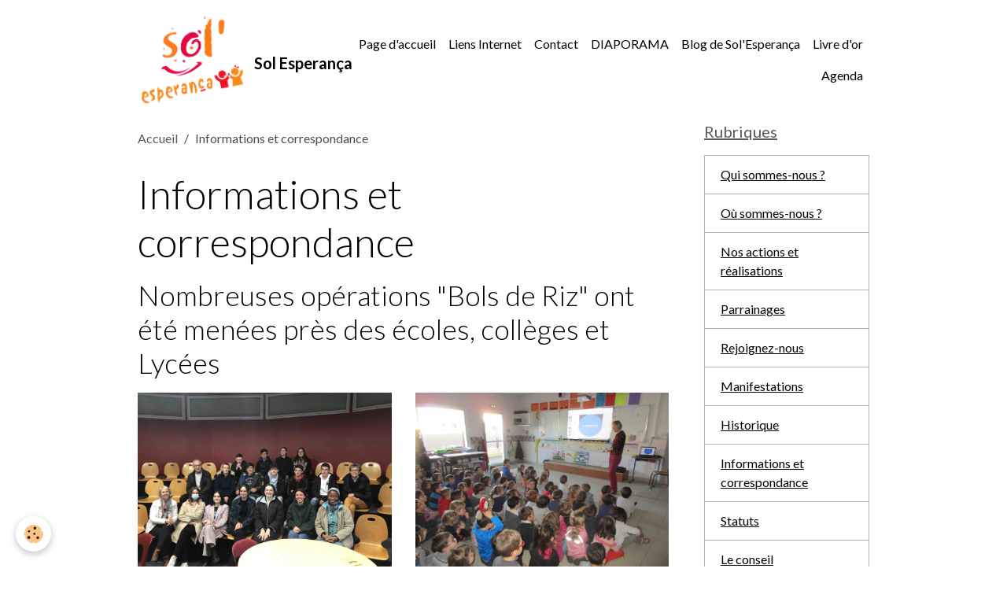

--- FILE ---
content_type: text/html; charset=UTF-8
request_url: http://www.solesperanca.org/pages/informations.html
body_size: 103311
content:

<!DOCTYPE html>
<html lang="fr">
    <head>
        <title>Informations et correspondance</title>
        <meta name="theme-color" content="">
        <meta name="msapplication-navbutton-color" content="">
        <!-- METATAGS -->
        <!-- rebirth / basic -->
<!--[if IE]>
<meta http-equiv="X-UA-Compatible" content="IE=edge">
<![endif]-->
<meta charset="utf-8">
<meta name="viewport" content="width=device-width, initial-scale=1, shrink-to-fit=no">
    <link rel="alternate" hreflang="fr" href="http://www.solesperanca.org/pages/informations.html">
    <meta property="og:title" content="Informations et correspondance">
    <meta property="og:url" content="http://www.solesperanca.org/pages/informations.html">
    <meta property="og:type" content="website">
    <link rel="image_src" href="http://www.solesperanca.org/medias/images/logo-petit-format.jpg">
    <meta property="og:image" content="http://www.solesperanca.org/medias/images/logo-petit-format.jpg">
    <link rel="canonical" href="http://www.solesperanca.org/pages/informations.html">
<meta name="generator" content="e-monsite (e-monsite.com)">

    <link rel="icon" href="http://www.solesperanca.org/medias/site/favicon/logo.jpg">


    
    <link rel="preconnect" href="https://fonts.googleapis.com">
    <link rel="preconnect" href="https://fonts.gstatic.com" crossorigin="anonymous">
    <link href="https://fonts.googleapis.com/css?family=Lato:300,300italic,400,400italic,700,700italic&display=swap" rel="stylesheet">

<link href="//www.solesperanca.org/themes/combined.css?v=6_1642769533_83" rel="stylesheet">


<link rel="preload" href="//www.solesperanca.org/medias/static/themes/bootstrap_v4/js/jquery-3.6.3.min.js?v=26012023" as="script">
<script src="//www.solesperanca.org/medias/static/themes/bootstrap_v4/js/jquery-3.6.3.min.js?v=26012023"></script>
<link rel="preload" href="//www.solesperanca.org/medias/static/themes/bootstrap_v4/js/popper.min.js?v=31012023" as="script">
<script src="//www.solesperanca.org/medias/static/themes/bootstrap_v4/js/popper.min.js?v=31012023"></script>
<link rel="preload" href="//www.solesperanca.org/medias/static/themes/bootstrap_v4/js/bootstrap.min.js?v=31012023" as="script">
<script src="//www.solesperanca.org/medias/static/themes/bootstrap_v4/js/bootstrap.min.js?v=31012023"></script>
<script src="//www.solesperanca.org/themes/combined.js?v=6_1642769533_83&lang=fr"></script>
<script type="application/ld+json">
    {
        "@context" : "https://schema.org/",
        "@type" : "WebSite",
        "name" : "Sol Esperança",
        "url" : "http://www.solesperanca.org/"
    }
</script>




        <!-- //METATAGS -->
            <script src="//www.solesperanca.org/medias/static/js/rgpd-cookies/jquery.rgpd-cookies.js?v=2069"></script>
    <script>
                                    $(document).ready(function() {
            $.RGPDCookies({
                theme: 'bootstrap_v4',
                site: 'www.solesperanca.org',
                privacy_policy_link: '/about/privacypolicy/',
                cookies: [{"id":null,"favicon_url":"https:\/\/ssl.gstatic.com\/analytics\/20210414-01\/app\/static\/analytics_standard_icon.png","enabled":true,"model":"google_analytics","title":"Google Analytics","short_description":"Permet d'analyser les statistiques de consultation de notre site","long_description":"Indispensable pour piloter notre site internet, il permet de mesurer des indicateurs comme l\u2019affluence, les produits les plus consult\u00e9s, ou encore la r\u00e9partition g\u00e9ographique des visiteurs.","privacy_policy_url":"https:\/\/support.google.com\/analytics\/answer\/6004245?hl=fr","slug":"google-analytics"},{"id":null,"favicon_url":"","enabled":true,"model":"addthis","title":"AddThis","short_description":"Partage social","long_description":"Nous utilisons cet outil afin de vous proposer des liens de partage vers des plateformes tiers comme Twitter, Facebook, etc.","privacy_policy_url":"https:\/\/www.oracle.com\/legal\/privacy\/addthis-privacy-policy.html","slug":"addthis"}],
                modal_title: 'Gestion\u0020des\u0020cookies',
                modal_description: 'd\u00E9pose\u0020des\u0020cookies\u0020pour\u0020am\u00E9liorer\u0020votre\u0020exp\u00E9rience\u0020de\u0020navigation,\nmesurer\u0020l\u0027audience\u0020du\u0020site\u0020internet,\u0020afficher\u0020des\u0020publicit\u00E9s\u0020personnalis\u00E9es,\nr\u00E9aliser\u0020des\u0020campagnes\u0020cibl\u00E9es\u0020et\u0020personnaliser\u0020l\u0027interface\u0020du\u0020site.',
                privacy_policy_label: 'Consulter\u0020la\u0020politique\u0020de\u0020confidentialit\u00E9',
                check_all_label: 'Tout\u0020cocher',
                refuse_button: 'Refuser',
                settings_button: 'Param\u00E9trer',
                accept_button: 'Accepter',
                callback: function() {
                    // website google analytics case (with gtag), consent "on the fly"
                    if ('gtag' in window && typeof window.gtag === 'function') {
                        if (window.jsCookie.get('rgpd-cookie-google-analytics') === undefined
                            || window.jsCookie.get('rgpd-cookie-google-analytics') === '0') {
                            gtag('consent', 'update', {
                                'ad_storage': 'denied',
                                'analytics_storage': 'denied'
                            });
                        } else {
                            gtag('consent', 'update', {
                                'ad_storage': 'granted',
                                'analytics_storage': 'granted'
                            });
                        }
                    }
                }
            });
        });
    </script>
        <script async src="https://www.googletagmanager.com/gtag/js?id=G-4VN4372P6E"></script>
<script>
    window.dataLayer = window.dataLayer || [];
    function gtag(){dataLayer.push(arguments);}
    
    gtag('consent', 'default', {
        'ad_storage': 'denied',
        'analytics_storage': 'denied'
    });
    
    gtag('js', new Date());
    gtag('config', 'G-4VN4372P6E');
</script>

                                    </head>
    <body id="pages_run_informations" data-template="default">
        

                <!-- BRAND TOP -->
        
        <!-- NAVBAR -->
                                                                                    <nav class="navbar navbar-expand-lg container" id="navbar" data-animation="sliding">
                                                                    <a aria-label="brand" class="navbar-brand d-inline-flex align-items-center" href="http://www.solesperanca.org/">
                                                    <img src="http://www.solesperanca.org/medias/site/logos/logo-petit-format.jpg" alt="Sol Esperança" class="img-fluid brand-logo mr-2 d-inline-block">
                                                                        <span class="brand-titles d-lg-flex flex-column align-items-start">
                            <span class="brand-title d-inline-block">Sol Esperança</span>
                                                    </span>
                                            </a>
                                                    <button id="buttonBurgerMenu" title="BurgerMenu" class="navbar-toggler collapsed" type="button" data-toggle="collapse" data-target="#menu">
                    <span></span>
                    <span></span>
                    <span></span>
                    <span></span>
                </button>
                <div class="collapse navbar-collapse flex-lg-grow-0 ml-lg-auto" id="menu">
                                                                                                                <ul class="navbar-nav navbar-menu nav-all nav-all-right">
                                                                                                                                                                                            <li class="nav-item" data-index="1">
                            <a class="nav-link" href="http://www.solesperanca.org/">
                                                                Page d'accueil
                            </a>
                                                                                </li>
                                                                                                                                                                                            <li class="nav-item" data-index="2">
                            <a class="nav-link" href="http://www.solesperanca.org/annuaire/">
                                                                Liens Internet
                            </a>
                                                                                </li>
                                                                                                                                                                                            <li class="nav-item" data-index="3">
                            <a class="nav-link" href="http://www.solesperanca.org/contact">
                                                                Contact
                            </a>
                                                                                </li>
                                                                                                                                                                                            <li class="nav-item" data-index="4">
                            <a class="nav-link" href="http://www.solesperanca.org/album-photos/">
                                                                DIAPORAMA
                            </a>
                                                                                </li>
                                                                                                                                                                                            <li class="nav-item" data-index="5">
                            <a class="nav-link" href="http://www.solesperanca.org/blog/">
                                                                Blog de Sol'Esperança
                            </a>
                                                                                </li>
                                                                                                                                                                                            <li class="nav-item" data-index="6">
                            <a class="nav-link" href="http://www.solesperanca.org/livre-d-or/">
                                                                Livre d'or
                            </a>
                                                                                </li>
                                                                                                                                                                                            <li class="nav-item" data-index="7">
                            <a class="nav-link" href="http://www.solesperanca.org/agenda/">
                                                                Agenda
                            </a>
                                                                                </li>
                                    </ul>
            
                                    
                    
                                        
                    
                                    </div>
                    </nav>

        <!-- HEADER -->
                                                                            <header id="header" class="container">
                                </header>
                <!-- //HEADER -->

        <!-- WRAPPER -->
                                                            <div id="wrapper" class="container">

                        <div class="row align-items-lg-start">
                            <main id="main" class="col-lg-9">

                                                                            <ol class="breadcrumb">
                                    <li class="breadcrumb-item"><a href="http://www.solesperanca.org">Accueil</a></li>
                                                <li class="breadcrumb-item active">Informations et correspondance</li>
                        </ol>

    <script type="application/ld+json">
        {
            "@context": "https://schema.org",
            "@type": "BreadcrumbList",
            "itemListElement": [
                                {
                    "@type": "ListItem",
                    "position": 1,
                    "name": "Accueil",
                    "item": "http://www.solesperanca.org"
                  },                                {
                    "@type": "ListItem",
                    "position": 2,
                    "name": "Informations et correspondance",
                    "item": "http://www.solesperanca.org/pages/informations.html"
                  }                          ]
        }
    </script>
                                            
                                        
                                        
                                                                <div class="view view-pages" data-sfroute="true" id="view-page" data-id-page="56f3dbbfab805a3bb711fd73">
                    <div class="container">
                <div class="row">
                    <div class="col">
                        <h1 class="view-title">Informations et correspondance</h1>
                    </div>
                </div>
            </div>
        
        
    
<div id="site-module-56af31c327954eca4d27912a" class="site-module" data-itemid="56af31c327954eca4d27912a" data-siteid="56af31c13e764eca4d276def" data-category="item"></div>


                    
<div id="rows-60c7099a097a8c3c114fcfaf" class="rows" data-total-pages="1" data-current-page="1">
                            
                        
                                                                                        
                                                                
                
                        
                
                
                                    
                
                                
        
                                    <div id="row-60c7099a097a8c3c114fcfaf-1" class="row-container pos-1  page_1 container">
                    <div class="row-content">
                                                    <h2 class="row-title" data-line-v-id="5d1f440b59640208421fa8cb">
                                                                Nombreuses opérations "Bols de Riz" ont été menées près des écoles, collèges et Lycées
                                                            </h2>
                                                                                <div class="row" data-role="line">
                                    
                                                                                
                                                                                                                                                                                                            
                                                                                                                                                                
                                                                                
                                                                                
                                                                                                                        
                                                                                                                                                                    
                                                                                                                                                                            
                                                                                        <div data-role="cell" data-size="sm" id="cell-5d1f440b59670208421febfe" class="col" style="-ms-flex-preferred-size:50%;flex-basis:50%">
                                               <div class="col-content col-no-widget">                                                        <div class="widget-image text-center">
        <img src="/medias/images/img-5743-copie.jpg?v=1" alt="Img 5743 copie" width="1920" height="1440" loading="eager" class="img-fluid">
    </div>
                                                                                                    </div>
                                            </div>
                                                                                                                        
                                                                                
                                                                                                                                                                                                            
                                                                                                                                                                
                                                                                
                                                                                
                                                                                                                        
                                                                                                                                                                    
                                                                                                                                                                            
                                                                                        <div data-role="cell" data-size="sm" id="cell-66aa0380cc1d8ef68e4853d8" class="col" style="-ms-flex-preferred-size:50%;flex-basis:50%">
                                               <div class="col-content col-no-widget">                                                        <div class="widget-image text-center">
        <img src="/medias/images/ps-ms-gs-e-cole-st-denis-3-copie.jpg?v=1" alt="Ps ms gs e cole st denis 3 copie" width="1920" height="1440" loading="eager" class="img-fluid">
    </div>
                                                                                                    </div>
                                            </div>
                                                                                                                                                        </div>
                                            </div>
                                    </div>
                                                    
                        
                                                                                        
                                                                
                
                        
                
                
                                    
                
                                
        
                                    <div id="row-60c7099a097a8c3c114fcfaf-2" class="row-container pos-2  page_1 container">
                    <div class="row-content">
                                                    <h2 class="row-title" data-line-v-id="5d1f4304ef2a0208421f07a6">
                                                                Remise de chèques par les comédiens Chapelais pour le Burkina Faso de 1500 €
                                                            </h2>
                                                                                <div class="row" data-role="line">
                                    
                                                                                
                                                                                                                                                                                                            
                                                                                                                                                                
                                                                                
                                                                                
                                                                                                                        
                                                                                
                                                                                                                                                                            
                                                                                        <div data-role="cell" data-size="lg" id="cell-5d1f4304ef2d0208421f9e7a" class="col">
                                               <div class="col-content col-no-widget">                                                        <div class="widget-image">
        <a title="Che que come diens chapelais" href="http://www.solesperanca.org/medias/images/che-que-come-diens-chapelais.jpg?fx=c_1200_675">
        <img src="/medias/images/che-que-come-diens-chapelais.jpg?fx=c_1200_675&v=1" alt="Che que come diens chapelais" class="img-fluid">
        </a>
    </div>
                                                                                                    </div>
                                            </div>
                                                                                                                                                        </div>
                                            </div>
                                    </div>
                                                    
                        
                                                                                        
                                                                
                
                        
                
                
                                    
                
                                
        
                                    <div id="row-60c7099a097a8c3c114fcfaf-3" class="row-container pos-3  page_1 container">
                    <div class="row-content">
                                                    <h2 class="row-title" data-line-v-id="5cd2daa1863302087d833aab">
                                                                Mobilier scolaire du Lycée Jean XXIII à destination de Fara
                                                            </h2>
                                                                                <div class="row" data-role="line">
                                    
                                                                                
                                                                                                                                                                                                            
                                                                                                                                                                
                                                                                
                                                                                
                                                                                                                        
                                                                                
                                                                                                                                                                            
                                                                                        <div data-role="cell" data-size="lg" id="cell-5cd2daa1863702087d839c93" class="col">
                                               <div class="col-content col-no-widget">                                                        <div class="widget-image">
        <a title="Mobilier scolaire" href="http://www.solesperanca.org/medias/images/mobilier-scolaire.jpg">
        <img src="/medias/images/mobilier-scolaire.jpg?v=1" alt="Mobilier scolaire" width="" height="" loading="" class="img-fluid">
        </a>
    </div>
                                                                                                    </div>
                                            </div>
                                                                                                                                                        </div>
                                            </div>
                                    </div>
                                                    
                        
                                                                                        
                                                                
                
                        
                
                
                                    
                
                                
        
                                    <div id="row-60c7099a097a8c3c114fcfaf-4" class="row-container pos-4  page_1 container">
                    <div class="row-content">
                                                    <h2 class="row-title" data-line-v-id="5c18c92e5f366dd3657e7ff0">
                                                                Opération Bol de Riz collège St Joseph et école primaire Alliance à Challans
                                                            </h2>
                                                                                <div class="row" data-role="line">
                                    
                                                                                
                                                                                                                                                                                                            
                                                                                                                                                                                                                                                    
                                                                                
                                                                                
                                                                                                                        
                                                                                
                                                                                                                                                                            
                                                                                        <div data-role="cell" data-size="lg" id="cell-5c18c92e5f386dd3657eace2" class="col column-highlighted">
                                               <div class="col-content col-no-widget">                                                        <div class="widget-image">
        <a title="2019 05 06 sol e challans 6 copie" href="http://www.solesperanca.org/medias/images/2019-05-06-sol-e-challans-6-copie.jpg?fx=c_1200_675">
        <img src="/medias/images/2019-05-06-sol-e-challans-6-copie.jpg?fx=c_1200_675&v=1" alt="2019 05 06 sol e challans 6 copie" class="img-fluid">
        </a>
    </div>
                                                                                                    </div>
                                            </div>
                                                                                                                                                        </div>
                                            </div>
                                    </div>
                                                    
                        
                                                                                        
                                                                
                
                        
                
                
                                    
                
                                
        
                                    <div id="row-60c7099a097a8c3c114fcfaf-5" class="row-container pos-5  page_1 container">
                    <div class="row-content">
                                                    <h2 class="row-title" data-line-v-id="5bdc59de66376dd35f3beb94">
                                                                ENVOI D'UN ECOGRAPHE AU BURIKINA FASO
                                                            </h2>
                                                                                <div class="row" data-role="line">
                                    
                                                                                
                                                                                                                                                                                                            
                                                                                                                                                                
                                                                                
                                                                                
                                                                                                                        
                                                                                                                                                                    
                                                                                                                                                                            
                                                                                        <div data-role="cell" data-size="sm" id="cell-5bdc59de663b6dd35f3b4283" class="col" style="-ms-flex-preferred-size:50%;flex-basis:50%">
                                               <div class="col-content col-no-widget">                                                        <div class="widget-image">
        <img src="/medias/images/2018-10-03-sol-esperanc-a-echographe-1.jpg?fx=r_600_800&v=1" alt="2018 10 03 sol esperanc a echographe 1" width="600" height="800" loading="" class="img-fluid">
    </div>
                                                                                                    </div>
                                            </div>
                                                                                                                        
                                                                                
                                                                                                                                                                                                            
                                                                                                                                                                
                                                                                
                                                                                
                                                                                                                        
                                                                                                                                                                    
                                                                                                                                                                            
                                                                                        <div data-role="cell" data-size="sm" id="cell-5bdc5a00410f6dd35f3b8441" class="col" style="-ms-flex-preferred-size:50%;flex-basis:50%">
                                               <div class="col-content col-no-widget">                                                        <div class="widget-image">
        <img src="/medias/images/2018-10-03-sol-esperanc-a-echographe-2.jpg?v=1" alt="2018 10 03 sol esperanc a echographe 2" width="" height="" loading="" class="img-fluid">
    </div>
                                                                                                    </div>
                                            </div>
                                                                                                                                                        </div>
                                            </div>
                                    </div>
                                                    
                        
                                                                                        
                                                                
                
                        
                
                
                                    
                
                                
        
                                    <div id="row-60c7099a097a8c3c114fcfaf-6" class="row-container pos-6  page_1 container">
                    <div class="row-content">
                                                    <h2 class="row-title" data-line-v-id="5bdc55d83e3b6dd35f3b28d0">
                                                                ENVOI DE CONTAINER AU BURKINA FASO
                                                            </h2>
                                                                                <div class="row" data-role="line">
                                    
                                                                                
                                                                                                                                                                                                            
                                                                                                                                                                
                                                                                
                                                                                
                                                                                                                        
                                                                                                                                                                    
                                                                                                                                                                            
                                                                                        <div data-role="cell" data-size="sm" id="cell-5bdc55d83e3e6dd35f3b9e2b" class="col" style="-ms-flex-preferred-size:50%;flex-basis:50%">
                                               <div class="col-content col-no-widget">                                                        <div class="widget-image">
        <img src="/medias/images/2018-10-15-groupe-container-sespe-2.jpg?v=1" alt="2018 10 15 groupe container sespe 2" width="" height="" loading="" class="img-fluid">
    </div>
                                                                                                    </div>
                                            </div>
                                                                                                                        
                                                                                
                                                                                                                                                                                                            
                                                                                                                                                                
                                                                                
                                                                                
                                                                                                                        
                                                                                                                                                                    
                                                                                                                                                                            
                                                                                        <div data-role="cell" data-size="sm" id="cell-5bdc56b861216dd35f3bd27d" class="col" style="-ms-flex-preferred-size:50%;flex-basis:50%">
                                               <div class="col-content col-no-widget">                                                        <div class="widget-image">
        <img src="/medias/images/2018-10-15-chargement-container-sespe-2.jpg?v=1" alt="2018 10 15 chargement container sespe 2" width="" height="" loading="" class="img-fluid">
    </div>
                                                                                                    </div>
                                            </div>
                                                                                                                                                        </div>
                                            </div>
                                    </div>
                                                    
                        
                                                                                        
                                                                
                
                        
                
                
                                    
                
                                
        
                                    <div id="row-60c7099a097a8c3c114fcfaf-7" class="row-container pos-7  page_1 container">
                    <div class="row-content">
                                                    <h2 class="row-title" data-line-v-id="5ab8e03ba0835a19630abf66">
                                                                PRÉSENTATION À L'ECOLE PRIMAIRE DE ST DENIS LA CHEVASSE
                                                            </h2>
                                                                                <div class="row" data-role="line">
                                    
                                                                                
                                                                                                                                                                                                            
                                                                                                                                                                
                                                                                
                                                                                
                                                                                                                        
                                                                                                                                                                    
                                                                                                                                                                            
                                                                                        <div data-role="cell" data-size="lg" id="cell-5aba21fcd7bd0208f9617039" class="col" style="-ms-flex-preferred-size:98%;flex-basis:98%">
                                               <div class="col-content col-no-widget">                                                        <p style="margin-left: 40px;">Les 22 f&eacute;vrier et 13 mars 2018&nbsp;nous avons pr&eacute;sent&eacute;&nbsp;aux enfants de l&#39;&eacute;cole primaire Notre-Dame&nbsp;de Saint Denis la Chervasse,&nbsp;la vie des enfants au Burkina Faso :</p>

<p style="margin-left: 40px;">- qu&#39;apprennent-ils &agrave;&nbsp;l&#39;&eacute;cole,</p>

<p style="margin-left: 40px;">- que font-ils avant et apr&egrave;s l&#39;&eacute;cole,</p>

<p style="margin-left: 40px;">- quels sont&nbsp;leurs jeux,</p>

<p style="margin-left: 40px;">- de quoi sont compos&eacute;s leurs repas,</p>

<p style="margin-left: 40px;">- comment vont-ils &agrave; l&#39;&eacute;cole ?</p>

<p style="margin-left: 40px;">Puis ont &eacute;t&eacute; pr&eacute;sent&eacute; &eacute;galement des&nbsp;objets usuels ou artistiques du Burkina Faso.</p>

<p style="margin-left: 40px;">Les enfants ont &eacute;t&eacute; tr&egrave;s int&eacute;ress&eacute;s et ont pos&eacute;&nbsp;des nombreuses questions.</p>

<p style="margin-left: 40px;">&nbsp;</p>
                                                                                                    </div>
                                            </div>
                                                                                                                                                        </div>
                                            </div>
                                    </div>
                                                    
                        
                                                                                        
                                                                
                
                        
                
                
                                    
                
                                
        
                                    <div id="row-60c7099a097a8c3c114fcfaf-8" class="row-container pos-8  page_1 container">
                    <div class="row-content">
                                                    <h2 class="row-title" data-line-v-id="59fb951f4fef02086a8e228c">
                                                                Rencontre avec les soeurs du Burkina Faso
                                                            </h2>
                                                                                <div class="row" data-role="line">
                                    
                                                                                
                                                                                                                                                                                                            
                                                                                                                                                                
                                                                                
                                                                                
                                                                                                                        
                                                                                                                                                                    
                                                                                                                                                                            
                                                                                        <div data-role="cell" data-size="sm" id="cell-59fb951f4ff102086a8e206e" class="col" style="-ms-flex-preferred-size:50%;flex-basis:50%">
                                               <div class="col-content col-no-widget">                                                        <div class="widget-image">
        <img src="/medias/images/photo-rencontre-avec-sr-jacqueline-et-sr-ce-cile.jpg?v=1" alt="Photo rencontre avec sr jacqueline et sr ce cile" width="" height="" loading="" class="img-fluid">
    </div>
                                                                                                    </div>
                                            </div>
                                                                                                                        
                                                                                
                                                                                                                                                                                                            
                                                                                                                                                                
                                                                                
                                                                                
                                                                                                                        
                                                                                                                                                                    
                                                                                                                                                                            
                                                                                        <div data-role="cell" data-size="sm" id="cell-59fb955fe29c02086a8eb341" class="col" style="-ms-flex-preferred-size:50%;flex-basis:50%">
                                               <div class="col-content col-no-widget">                                                        <div class="widget-image">
        <img src="/medias/images/rencontre-avec-srs-jacqueline-et-ce-sile-.jpg?v=1" alt="Rencontre avec srs jacqueline et ce sile" width="" height="" loading="" class="img-fluid">
    </div>
                                                                                                    </div>
                                            </div>
                                                                                                                                                        </div>
                                            </div>
                                    </div>
                                                    
                        
                                                                                        
                                                                
                
                        
                
                
                                    
                
                                
        
                                    <div id="row-60c7099a097a8c3c114fcfaf-9" class="row-container pos-9  page_1 container">
                    <div class="row-content">
                                                    <h2 class="row-title" data-line-v-id="5a0aaf238f805a1953bbb5cf">
                                                                FINANCEMENT ORDINATEURS ET PHOTOCOPIEUR AU BURKINA FASO
                                                            </h2>
                                                                                <div class="row" data-role="line">
                                    
                                                                                
                                                                                                                                                                                                            
                                                                                                                                                                
                                                                                
                                                                                
                                                                                                                        
                                                                                                                                                                    
                                                                                                                                                                            
                                                                                        <div data-role="cell" data-size="sm" id="cell-5a0aaf238f825a1953bb95c7" class="col" style="-ms-flex-preferred-size:50%;flex-basis:50%">
                                               <div class="col-content col-no-widget">                                                        <div class="widget-image">
        <img src="/medias/images/ordinateurs-1.jpg?v=1" alt="Ordinateurs 1" width="" height="" loading="" class="img-fluid">
    </div>
                                                                                                    </div>
                                            </div>
                                                                                                                        
                                                                                
                                                                                                                                                                                                            
                                                                                                                                                                
                                                                                
                                                                                
                                                                                                                        
                                                                                                                                                                    
                                                                                                                                                                            
                                                                                        <div data-role="cell" data-size="sm" id="cell-5a0aaf45a4685a1953bb052d" class="col" style="-ms-flex-preferred-size:50%;flex-basis:50%">
                                               <div class="col-content col-no-widget">                                                        <div class="widget-image">
        <img src="/medias/images/ordinateurs-et-photocopieuse.jpg?v=1" alt="Ordinateurs et photocopieuse" width="" height="" loading="" class="img-fluid">
    </div>
                                                                                                    </div>
                                            </div>
                                                                                                                                                        </div>
                                            </div>
                                    </div>
                                                    
                        
                                                                                        
                                                                
                
                        
                
                
                                    
                
                                
        
                                    <div id="row-60c7099a097a8c3c114fcfaf-10" class="row-container pos-10  page_1 container">
                    <div class="row-content">
                                                    <h2 class="row-title" data-line-v-id="59fad53a54a86dd35d4c4e04">
                                                                Financement de panneaux solaires à Fara
                                                            </h2>
                                                                                <div class="row" data-role="line">
                                    
                                                                                
                                                                                                                                                                                                            
                                                                                                                                                                
                                                                                
                                                                                
                                                                                                                        
                                                                                                                                                                    
                                                                                                                                                                            
                                                                                        <div data-role="cell" data-size="sm" id="cell-59fad53a54ab6dd35d4cb9f3" class="col" style="-ms-flex-preferred-size:33%;flex-basis:33%">
                                               <div class="col-content col-no-widget">                                                        <div class="widget-image">
        <img src="/medias/images/plaques-solaires.jpg?v=1" alt="Plaques solaires" width="" height="" loading="" class="img-fluid">
    </div>
                                                                                                    </div>
                                            </div>
                                                                                                                        
                                                                                
                                                                                                                                                                                                            
                                                                                                                                                                
                                                                                
                                                                                
                                                                                                                        
                                                                                                                                                                    
                                                                                                                                                                            
                                                                                        <div data-role="cell" data-size="sm" id="cell-59fad5b187a96dd35d4c5019" class="col" style="-ms-flex-preferred-size:33%;flex-basis:33%">
                                               <div class="col-content col-no-widget">                                                        <div class="widget-image">
        <img src="/medias/images/convertisseur-3-.jpg?v=1" alt="Convertisseur 3" width="" height="" loading="" class="img-fluid">
    </div>
                                                                                                    </div>
                                            </div>
                                                                                                                        
                                                                                
                                                                                                                                                                                                            
                                                                                                                                                                
                                                                                
                                                                                
                                                                                                                        
                                                                                                                                                                    
                                                                                                                                                                            
                                                                                        <div data-role="cell" data-size="sm" id="cell-689f62823c75389664171d9b" class="col" style="-ms-flex-preferred-size:33%;flex-basis:33%">
                                               <div class="col-content col-no-widget">                                                        <div class="widget-image">
        <img src="/medias/images/caisse-a-batteries.jpg?v=1" alt="Caisse a batteries" width="" height="" loading="" class="img-fluid">
    </div>
                                                                                                    </div>
                                            </div>
                                                                                                                                                        </div>
                                            </div>
                                    </div>
                                                    
                        
                                                                                        
                                                                
                
                        
                
                
                                    
                
                                
        
                                    <div id="row-60c7099a097a8c3c114fcfaf-11" class="row-container pos-11  page_1 container">
                    <div class="row-content">
                                                    <h2 class="row-title" data-line-v-id="57d7fb9d0b195a19e3df733f">
                                                                Rencontre avec Soeur Marcelline Nana Directrice du collège de Fara
                                                            </h2>
                                                                                <div class="row" data-role="line">
                                    
                                                                                
                                                                                                                                                                                                            
                                                                                                                                                                
                                                                                
                                                                                
                                                                                                                        
                                                                                
                                                                                                                                                                            
                                                                                        <div data-role="cell" data-size="lg" id="cell-57d7fb9d0b1c5a19e3dfabde" class="col">
                                               <div class="col-content col-no-widget">                                                        <p style="text-align: justify; "><span style="font-size:12px;"><span style="font-family:arial,helvetica,sans-serif;"><strong>Belle Rencontre avec Sol&rsquo;Esp&eacute;ran&ccedil;a.</strong></span></span></p>

<p style="text-align: justify; "><span style="font-size:12px;"><span style="font-family:arial,helvetica,sans-serif;">- Bellevigny Espace Charrette du 23/08/2016</span></span></p>

<p style="text-align: justify; "><span style="font-size:12px;"><span style="font-family:arial,helvetica,sans-serif;">Soeur Marcelline NANA, directrice du Coll&egrave;ge Jean Bosco de FARA, au Burkina Faso.</span></span></p>

<p style="text-align: justify; "><span style="font-size:12px;"><span style="font-family:arial,helvetica,sans-serif;">S&rsquo;est v&eacute;cu mercredi apr&egrave;s midi l&rsquo;un de ces temps rares qu&rsquo;il est donn&eacute; de partager, Marit&eacute; Peraudeau responsable des parrainages de Sol&rsquo;Esp&eacute;ran&ccedil;a avait convi&eacute; les amis de l&rsquo;association pour une rencontre avec Soeur Marcelline NANA, directrice du Coll&egrave;ge Jean Bosco de FARA, au Burkina Faso.</span></span></p>

<p style="text-align: justify; "><span style="font-size:12px;"><span style="font-family:arial,helvetica,sans-serif;">Une vingtaine de personnes se sont d&eacute;plac&eacute;es, beaucoup ayant repris leurs activit&eacute;s professionnelles, s&rsquo;&eacute;taient excus&eacute;s. Ils avaient tenu &agrave; marquer leur participation en laissant des messages et faisant parvenir des dons notamment des fournitures scolaires pour cette occasion.</span></span></p>

<p style="text-align: justify; "><span style="font-size:12px;"><span style="font-family:arial,helvetica,sans-serif;">La s&oelig;ur Marcelline a commenc&eacute; son intervention par des mercis &agrave; l&rsquo;association et &agrave; ses membres pour les actions sur le coll&egrave;ge notamment le financement l&rsquo;an pass&eacute; d&rsquo;un copieur pour l&rsquo;&eacute;cole. Ce mat&eacute;riel permet d&rsquo;&eacute;viter des allers et retour &agrave; la ville voisine et des frais pour les documents destin&eacute;s aux &eacute;l&egrave;ves. La s&oelig;ur Marcelline a mis en &eacute;vidence l&rsquo;effort que consent aussi Sol&rsquo;Esp&eacute;ran&ccedil;a pour que chaque No&euml;l soit une vraie f&ecirc;te. Le dernier s&rsquo;est traduit par la r&eacute;alisation d&rsquo;un repas particulier pr&eacute;par&eacute; par les &eacute;l&egrave;ves eux m&ecirc;me et la distribution &agrave; chacun des &eacute;l&egrave;ves d&rsquo;un stylo, instrument qui, pour ces enfants, repr&eacute;sente un tr&egrave;s beau pr&eacute;sent-. &nbsp;&nbsp;</span></span></p>

<p style="text-align: justify; "><span style="font-size:12px;"><span style="font-family:arial,helvetica,sans-serif;">L&rsquo;ann&eacute;e 2016 vient de voir la premi&egrave;re classe de 3&egrave;me du coll&egrave;ge, 24 coll&eacute;giens, se pr&eacute;senter au Brevet, 20 ont obtenus leur dipl&ocirc;me. Remarquable r&eacute;sultat, pour ces jeunes burkinab&eacute;s dans les difficult&eacute;s d&rsquo;un parcours scolaire avec de rudimentaires moyens d&rsquo;apprendre.</span></span></p>

<p style="text-align: justify; "><span style="font-size:12px;"><span style="font-family:arial,helvetica,sans-serif;">Les parrains marraines, ainsi que des amis de l&rsquo;association, pos&egrave;rent beaucoup de questions &agrave; la S&oelig;ur Marcelline sur la vie des gens de son pays, sur les derniers &eacute;v&eacute;nements politique, le changement de pr&eacute;sident, les relations avec les autres communaut&eacute;s et religions. La s&oelig;ur a r&eacute;pondu avec beaucoup de sinc&eacute;rit&eacute;, aussi beaucoup d&rsquo;humour quant aux promesses qui sont faites mais pas toujours tenues. Dans le sud o&ugrave; se situe la petite ville de Fara peu de trouble ont &eacute;t&eacute; ressenti. L&rsquo;accueil sans exclusions des enfants, quelques soient leurs croyances, atteste de bonnes relations interreligieuses. &nbsp;Ainsi se vivent invitations et participation de la population aux f&ecirc;tes telles que de No&euml;l ou la fin du Ramadan.</span></span></p>

<p style="text-align: justify; "><span style="font-size:12px;"><span style="font-family:arial,helvetica,sans-serif;">Sol&rsquo;Esp&eacute;ran&ccedil;a continue d&rsquo;aider les enfants du Burkina et, d&egrave;s le week-end prochain, vous invite &agrave; la Rando p&eacute;destre et VTC qu&rsquo;elle organise. Inscriptions complexe sportif de Belleville de 7h30 &agrave; 10 h, transport en cars aux diff&eacute;rents points de d&eacute;parts pour les marcheurs. De St Denis ou de Dompi&egrave;re les circuits serpentent au travers des vallons de&nbsp; Saligny pour un retour rue du stade. Chaque 6 &euro; de participation sera revers&eacute; pour l&rsquo;achat de fournitures scolaire et d&rsquo;&eacute;quipement pour l&rsquo;&eacute;cole primaire et le coll&egrave;ge de Fara.</span></span></p>

<p style="text-align: justify; ">&nbsp;</p>

<p style="text-align: justify; ">&nbsp;</p>
                                                                                                    </div>
                                            </div>
                                                                                                                                                        </div>
                                            </div>
                                    </div>
                                                    
                        
                                                                                        
                                                                
                
                        
                
                
                                    
                
                                
        
                                    <div id="row-60c7099a097a8c3c114fcfaf-12" class="row-container pos-12  page_1 container">
                    <div class="row-content">
                                                    <h2 class="row-title" data-line-v-id="57d8032bd9385a19e3df84b1">
                                                                PHOTOS DE LA RENCONTRE À BELLEVIGNY ET À SOULLANS
                                                            </h2>
                                                                                <div class="row" data-role="line">
                                    
                                                                                
                                                                                                                                                                                                            
                                                                                                                                                                
                                                                                
                                                                                
                                                                                                                        
                                                                                
                                                                                                                                                                            
                                                                                        <div data-role="cell" data-size="lg" id="cell-57d8032bd93d5a19e3dfd952" class="col">
                                               <div class="col-content col-no-widget">                                                                                
    <div id="slider-6967e4b34bc10395e5ec795b" class="carousel slide" data-height="auto" data-ride="carousel" data-interval="5000">
                <div class="carousel-inner">
                            <div class="carousel-item active">
                                                                        <img src="http://www.solesperanca.org/medias/images/p1150208-1.jpg?v=1" alt="Photo groupe avec fournitures à Bellevigny" class="carousel-img img-fluid">
                                                                                            <div class="carousel-caption">
                                                            <p>Photo groupe avec fournitures à Bellevigny</p>
                                                                                </div>
                                    </div>
                            <div class="carousel-item">
                                                                        <img src="http://www.solesperanca.org/medias/images/p1150207-1.jpg?v=1" alt="Moment convivial à Bellevigny" class="carousel-img img-fluid">
                                                                                            <div class="carousel-caption">
                                                            <p>Moment convivial à Bellevigny</p>
                                                                                </div>
                                    </div>
                            <div class="carousel-item">
                                                                        <img src="http://www.solesperanca.org/medias/images/p1150206-1.jpg?v=1" alt="Remise chaussons et pulls pour bébés réalisés par les Soeurs de Bellevigny" class="carousel-img img-fluid">
                                                                                            <div class="carousel-caption">
                                                            <p>Remise chaussons et pulls pour bébés réalisés par les Soeurs de Bellevigny</p>
                                                                                </div>
                                    </div>
                            <div class="carousel-item">
                                                                        <img src="http://www.solesperanca.org/medias/images/p1150205-1.jpg?v=1" alt="Rencontre à Bellevigny" class="carousel-img img-fluid">
                                                                                            <div class="carousel-caption">
                                                            <p>Rencontre à Bellevigny</p>
                                                                                </div>
                                    </div>
                            <div class="carousel-item">
                                                                        <img src="http://www.solesperanca.org/medias/images/p1150202-1.jpg?v=1" alt="Rencontre à Bellevigny" class="carousel-img img-fluid">
                                                                                            <div class="carousel-caption">
                                                            <p>Rencontre à Bellevigny</p>
                                                                                </div>
                                    </div>
                            <div class="carousel-item">
                                                                        <img src="http://www.solesperanca.org/medias/images/p1150201-1.jpg?v=1" alt="Rencontre à Bellevigny" class="carousel-img img-fluid">
                                                                                            <div class="carousel-caption">
                                                            <p>Rencontre à Bellevigny</p>
                                                                                </div>
                                    </div>
                            <div class="carousel-item">
                                                                        <img src="http://www.solesperanca.org/medias/images/p1110287-1.jpg?v=1" alt="Rencontre à Soullans" class="carousel-img img-fluid">
                                                                                            <div class="carousel-caption">
                                                            <p>Rencontre à Soullans</p>
                                                                                </div>
                                    </div>
                            <div class="carousel-item">
                                                                        <img src="http://www.solesperanca.org/medias/images/p1110283-1.jpg?v=1" alt="Rencontre à Soullans" class="carousel-img img-fluid">
                                                                                            <div class="carousel-caption">
                                                            <p>Rencontre à Soullans</p>
                                                                                </div>
                                    </div>
                            <div class="carousel-item">
                                                                        <img src="http://www.solesperanca.org/medias/images/p1110284-1.jpg?v=1" alt="Rencontre à Soullans" class="carousel-img img-fluid">
                                                                                            <div class="carousel-caption">
                                                            <p>Rencontre à Soullans</p>
                                                                                </div>
                                    </div>
                            <div class="carousel-item">
                                                                        <img src="http://www.solesperanca.org/medias/images/p1110283.jpg?v=1" alt="Rencontre à Soullans" class="carousel-img img-fluid">
                                                                                            <div class="carousel-caption">
                                                            <p>Rencontre à Soullans</p>
                                                                                </div>
                                    </div>
                    </div>
                    <a class="carousel-control-prev" href="#slider-6967e4b34bc10395e5ec795b" data-slide="prev">
                <i class="material-icons md-chevron_left"></i>
            </a>
            <a class="carousel-control-next" href="#slider-6967e4b34bc10395e5ec795b" data-slide="next">
                <i class="material-icons md-chevron_right"></i>
            </a>
            </div>

    
    <style>
        #slider-6967e4b34bc10395e5ec795b{
            --carousel-bg: rgba(245,240,240,1);
            --carousel-caption-bg: rgba(28,6,6,1);
                    --carousel-caption-color: rgba(247,240,240,1);
                    --carousel-height: auto;
                    --carousel-control-color: rgba(252,245,245,1);
                }
            </style>


                                                                                                    </div>
                                            </div>
                                                                                                                                                        </div>
                                            </div>
                                    </div>
                                                    
                        
                                                                                        
                                                                
                
                        
                
                
                                    
                
                                
        
                                    <div id="row-60c7099a097a8c3c114fcfaf-13" class="row-container pos-13  page_1 container">
                    <div class="row-content">
                                                    <h2 class="row-title" data-line-v-id="594caf032d5e6dd3e0af254b">
                                                                LE BURKINA FASO
                                                            </h2>
                                                                                <div class="row" data-role="line">
                                    
                                                                                
                                                                                                                                                                                                            
                                                                                                                                                                
                                                                                
                                                                                
                                                                                                                        
                                                                                
                                                                                                                                                                            
                                                                                        <div data-role="cell" data-size="lg" id="cell-594caf032d616dd3e0afcd69" class="col">
                                               <div class="col-content col-no-widget">                                                        <div class="widget-image">
        <img src="/medias/images/bf-ci-2014-11.jpg?fx=r_800_1132&v=1" alt="Bf ci 2014 11" width="800" height="1132" loading="" class="img-fluid">
    </div>
                                                                                                    </div>
                                            </div>
                                                                                                                                                        </div>
                                            </div>
                                    </div>
                        </div>

        
        
        
                    
            </div>

    <script>
        emsChromeExtension.init('page', '56f3dbbfab805a3bb711fd73', 'e-monsite.com');
    </script>

                </main>

                                <aside id="sidebar" class="col-lg-3">
                    <div id="sidebar-inner">
                                                                                                                                                                                                        <div id="widget-1"
                                     class="widget"
                                     data-id="widget_page_category"
                                     data-widget-num="1">
                                            <a href="http://www.solesperanca.org/pages" class="widget-title">
            <span>
                    Rubriques
                </span>
                </a>
                                                                                                                            <div class="widget-content">
                                                            <div class="list-group" data-addon="pages" id="group-id-910">
              
                                <a href="http://www.solesperanca.org/pages/presentation.html" class="list-group-item list-group-item-action">
                Qui sommes-nous ?
                
                            </a>
                        <a href="http://www.solesperanca.org/pages/ou-sommes-nous.html" class="list-group-item list-group-item-action">
                Où sommes-nous ?
                
                            </a>
                        <a href="http://www.solesperanca.org/pages/les-actions.html" class="list-group-item list-group-item-action">
                Nos actions et réalisations
                
                            </a>
                        <a href="http://www.solesperanca.org/pages/parainages.html" class="list-group-item list-group-item-action">
                Parrainages
                
                            </a>
                        <a href="http://www.solesperanca.org/pages/rejoindre-l-association.html" class="list-group-item list-group-item-action">
                Rejoignez-nous
                
                            </a>
                        <a href="http://www.solesperanca.org/pages/manifestations.html" class="list-group-item list-group-item-action">
                Manifestations
                
                            </a>
                        <a href="http://www.solesperanca.org/pages/historique.html" class="list-group-item list-group-item-action">
                Historique
                
                            </a>
                        <a href="http://www.solesperanca.org/pages/informations.html" class="list-group-item list-group-item-action">
                Informations et correspondance
                
                            </a>
                        <a href="http://www.solesperanca.org/pages/reglement-interieur.html" class="list-group-item list-group-item-action">
                Statuts
                
                            </a>
                        <a href="http://www.solesperanca.org/pages/conseil-administration.html" class="list-group-item list-group-item-action">
                Le conseil d'administration
                
                            </a>
                        </div>
    

                                            </div>
                                                                                                            </div>
                                                                                                                                                                                                                                                                                                                                <div id="widget-2"
                                     class="widget"
                                     data-id="widget_event_comingup"
                                     data-widget-num="2">
                                            <div class="widget-title">
            <span>
                    Évènements à venir
                </span>
                </div>
                                                                                                                            <div class="widget-content">
                                                    <span class="text-muted">Aucun évènement à afficher.</span>

                                            </div>
                                                                                                            </div>
                                                                                                                                                                                                                                                                                                                                <div id="widget-3"
                                     class="widget"
                                     data-id="widget_event_categories"
                                     data-widget-num="3">
                                            <div class="widget-title">
            <span>
                    Agenda
                </span>
                </div>
                                                                                                                            <div class="widget-content">
                                                <div class="list-group agenda-categories" data-addon="agenda">
                                        <a class="agenda-category list-group-item list-group-item-action d-flex align-items-center" data-category="assemblees-generales" href="http://www.solesperanca.org/agenda/assemblees-generales">
                                        Assemblées Générales
                    <span class="badge ml-auto badge-count">2</span>
                </a>
                                                <a class="agenda-category list-group-item list-group-item-action d-flex align-items-center" data-category="evenements-organises-par-l-association" href="http://www.solesperanca.org/agenda/evenements-organises-par-l-association">
                                        Événements organisés par l'association
                    <span class="badge ml-auto badge-count">1</span>
                </a>
                        </div>

                                            </div>
                                                                                                            </div>
                                                                                                                                                                                                                                                                                                                                <div id="widget-4"
                                     class="widget"
                                     data-id="widget_image_last"
                                     data-widget-num="4">
                                            <div class="widget-title">
            <span>
                    Dernières photos
                </span>
                </div>
                                                                                                                            <div class="widget-content">
                                                <ul class="card-deck album-items widget-last-images" data-addon="album">
        <li class="card album-item">
        <a href="http://www.solesperanca.org/album-photos/divers/envoi-container/colis-burkina-008.html">
                        <img src="http://www.solesperanca.org/medias/album/colis-burkina-008.jpg?fx=c_400_400" alt="colis burkina 008" class="card-img">
                    </a>
    </li>
        <li class="card album-item">
        <a href="http://www.solesperanca.org/album-photos/photos-spectacle/spectacles/image1.html">
                        <img src="http://www.solesperanca.org/medias/album/image1.jpg?fx=c_400_400" alt="image1" class="card-img">
                    </a>
    </li>
        <li class="card album-item">
        <a href="http://www.solesperanca.org/album-photos/photos-spectacle/spectacles/image2.html">
                        <img src="http://www.solesperanca.org/medias/album/image2.jpg?fx=c_400_400" alt="image2" class="card-img">
                    </a>
    </li>
        <li class="card album-item">
        <a href="http://www.solesperanca.org/album-photos/photos-spectacle/kenny-a-bellevigny.html">
                        <img src="http://www.solesperanca.org/medias/album/kenny-a-bellevigny.jpg?fx=c_400_400" alt="KeNnY a Bellevigny " class="card-img">
                    </a>
    </li>
        <li class="card album-item">
        <a href="http://www.solesperanca.org/album-photos/photos-spectacle/concert-des-lucs-sur-boulogne-septembre-2016/imgp1677.html">
                        <img src="http://www.solesperanca.org/medias/album/imgp1677.jpg?fx=c_400_400" alt="IMGP1677" class="card-img">
                    </a>
    </li>
        <li class="card album-item">
        <a href="http://www.solesperanca.org/album-photos/photos-spectacle/concert-des-lucs-sur-boulogne-septembre-2016/imgp1676.html">
                        <img src="http://www.solesperanca.org/medias/album/imgp1676.jpg?fx=c_400_400" alt="IMGP1676" class="card-img">
                    </a>
    </li>
        <li class="card album-item">
        <a href="http://www.solesperanca.org/album-photos/photos-spectacle/concert-des-lucs-sur-boulogne-septembre-2016/imgp1675.html">
                        <img src="http://www.solesperanca.org/medias/album/imgp1675.jpg?fx=c_400_400" alt="IMGP1675" class="card-img">
                    </a>
    </li>
        <li class="card album-item">
        <a href="http://www.solesperanca.org/album-photos/photos-spectacle/concert-des-lucs-sur-boulogne-septembre-2016/imgp1674.html">
                        <img src="http://www.solesperanca.org/medias/album/imgp1674.jpg?fx=c_400_400" alt="IMGP1674" class="card-img">
                    </a>
    </li>
    </ul>

                                            </div>
                                                                                                            </div>
                                                                                                                                                                                                                                                                                                                                <div id="widget-5"
                                     class="widget"
                                     data-id="widget_image_categories"
                                     data-widget-num="5">
                                            <div class="widget-title">
            <span>
                    Album photos
                </span>
                </div>
                                                                                                                            <div class="widget-content">
                                                <div class="list-group album-categories" data-addon="album">
                                    <a class="album-category list-group-item list-group-item-action d-flex align-items-center" data-category="le-burkina-faso" href="http://www.solesperanca.org/album-photos/le-burkina-faso/">
                                Le Burkina Faso
                <span class="badge ml-auto badge-count">9</span>
            </a>
                                            <a class="album-category list-group-item list-group-item-action d-flex align-items-center" data-category="nos-ecoles" href="http://www.solesperanca.org/album-photos/nos-ecoles/">
                                Nos réalisations
                <span class="badge ml-auto badge-count">195</span>
            </a>
                                            <a class="album-category list-group-item list-group-item-action d-flex align-items-center" data-category="photos-selectionnee" href="http://www.solesperanca.org/album-photos/photos-selectionnee/">
                                photos sélectionnées
                <span class="badge ml-auto badge-count">30</span>
            </a>
                                            <a class="album-category list-group-item list-group-item-action d-flex align-items-center" data-category="divers" href="http://www.solesperanca.org/album-photos/divers/">
                                Divers
                <span class="badge ml-auto badge-count">17</span>
            </a>
                                            <a class="album-category list-group-item list-group-item-action d-flex align-items-center" data-category="photos-spectacle" href="http://www.solesperanca.org/album-photos/photos-spectacle/">
                                Photos spectacles et concerts
                <span class="badge ml-auto badge-count">8</span>
            </a>
                        </div>
                                            </div>
                                                                                                            </div>
                                                                                                                                                                                                                                                                                                                                <div id="widget-6"
                                     class="widget"
                                     data-id="widget_website_categories"
                                     data-widget-num="6">
                                            <div class="widget-title">
            <span>
                    Annuaire
                </span>
                </div>
                                                                                                                            <div class="widget-content">
                                                <div class="list-group directory-categories" data-addon="directory">
                                    <a class="directory-category list-group-item list-group-item-action d-flex align-items-center" data-category="les-associations-amies" href="http://www.solesperanca.org/annuaire/les-associations-amies/">
                                Les associations amies
                <span class="badge ml-auto badge-count">7</span>
            </a>
                                            <a class="directory-category list-group-item list-group-item-action d-flex align-items-center" data-category="communes-et-collectivites" href="http://www.solesperanca.org/annuaire/communes-et-collectivites/">
                                Communes et collectivités
                <span class="badge ml-auto badge-count">1</span>
            </a>
                                            <a class="directory-category list-group-item list-group-item-action d-flex align-items-center" data-category="partenaires" href="http://www.solesperanca.org/annuaire/partenaires/">
                                Partenaires
                <span class="badge ml-auto badge-count">2</span>
            </a>
                        </div>
                                            </div>
                                                                                                            </div>
                                                                                                                                                                                                                                                                                                                                <div id="widget-7"
                                     class="widget"
                                     data-id="widget_guestbook_last"
                                     data-widget-num="7">
                                            <div class="widget-title">
            <span>
                    Livre d'or
                </span>
                </div>
                                                                                                                            <div class="widget-content">
                                                <ul class="media-list guestbook-items" data-addon="guestbook">
        <li class="media guestbook-item">
        <div class="media-body">
            <p class="metas mb-0">
                <span>
                    <span class="meta-author">Sebastien D</span>
                    <span class="meta-date">Le 18/05/2016</span>
                </span>
            </p>
            <p class="media-description mb-0">Apres beaucoup de succes, un espace pour les celebrer et en savoir plus (meme de l'autre cote de l'A ...</p>
        </div>
    </li>
        <li class="media guestbook-item">
        <div class="media-body">
            <p class="metas mb-0">
                <span>
                    <span class="meta-author">Godineau Michelle</span>
                    <span class="meta-date">Le 23/03/2016</span>
                </span>
            </p>
            <p class="media-description mb-0">un super site, très bien construit, très agréable à consulter à découvrir ! bravo à vous !
merci à tous, ...</p>
        </div>
    </li>
        <li class="media guestbook-item">
        <div class="media-body">
            <p class="metas mb-0">
                <span>
                    <span class="meta-author">Louis Comte</span>
                    <span class="meta-date">Le 03/02/2016</span>
                </span>
            </p>
            <p class="media-description mb-0">Bien content d'avoir participé à l'élaboration de ce site

J'espère que vous y trouverez les éléments ...</p>
        </div>
    </li>
    </ul>
<p>
    <a href="http://www.solesperanca.org/livre-d-or/" class="btn btn-secondary btn-sm">Tous les messages</a>
</p>
                                            </div>
                                                                                                            </div>
                                                                                                                                                                                                                                                                                                                                <div id="widget-8"
                                     class="widget"
                                     data-id="widget_blogpost_last"
                                     data-widget-num="8">
                                            <div class="widget-title">
            <span>
                    Derniers billets
                </span>
                </div>
                                                                                                                            <div class="widget-content">
                                                <!-- WIDGET : 1 -->


        <div class="media blog-item" data-date="03/26/2016" data-blog-id="56af32e411a44eca4d279d26">
                                                        <div class="media-body">
            <p class="media-heading">
                <a href="http://www.solesperanca.org/blog/nouveau-site-internet.html">Nouveau site Internet pour Sol'Esperança</a>
                                            </p>

            <p class="metas">
                                <span class="meta-author">
                                        <span>
                        Par
                        <a href="/blog/do/author/56af2f7d18ae4eca4d27901e" rel="author" class="meta-name">solesp</a>
                    </span>
                </span>
                                                    <span class="meta-date">Le 26/03/2016</span>
                            </p>
                    </div>
            </div>
    
                                            </div>
                                                                                                            </div>
                                                                                                                                                                                                                                                                                                                                <div id="widget-9"
                                     class="widget"
                                     data-id="widget_poll_item"
                                     data-widget-num="9">
                                            <div class="widget-title">
            <span>
                    Sondage
                </span>
                </div>
                                                                                                                            <div class="widget-content">
                                                
                                            </div>
                                                                                                            </div>
                                                                                                                                                                                                                                                                                                                                <div id="widget-10"
                                     class="widget"
                                     data-id="widget_newsletter"
                                     data-widget-num="10">
                                            <div class="widget-title">
            <span>
                    Newsletter
                </span>
                </div>
                                                                                                                            <div class="widget-content">
                                                <form action="http://www.solesperanca.org/newsletters/subscribe" method="post">
    <div class="input-group">
        <div class="input-group-prepend">
			<span class="input-group-text"><i class="material-icons md-mail_outline"></i></span>
		</div>
        <input class="form-control" id="email" type="email" name="email" value="" placeholder="E-mail">
        <div class="input-group-append">
            <button type="submit" class="btn btn-primary">OK</button>
        </div>
    </div>
</form>
                                            </div>
                                                                                                            </div>
                                                                                                                                                                                    </div>
                </aside>
            </div>
                    </div>
        <!-- //WRAPPER -->

        
        
        
            

 
    
						 	 





        
            </body>
</html>
